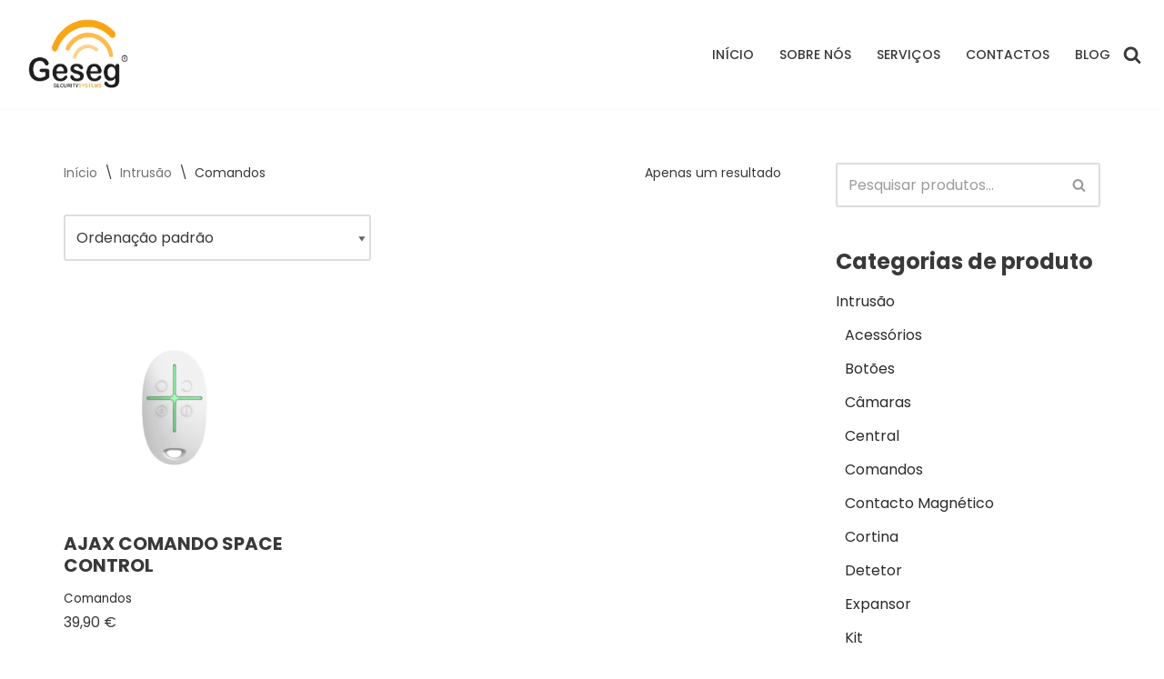

--- FILE ---
content_type: application/javascript
request_url: https://geseg.com/wp-content/plugins/wp-smushit/app/assets/js/smush-lazy-load-native.min.js?ver=3.15.5
body_size: 4069
content:
!function(){var e={6488:function(e){!function(t,n){var i=function(e,t,n){"use strict";var i,a;if(function(){var t,n={lazyClass:"lazyload",loadedClass:"lazyloaded",loadingClass:"lazyloading",preloadClass:"lazypreload",errorClass:"lazyerror",autosizesClass:"lazyautosizes",fastLoadedClass:"ls-is-cached",iframeLoadMode:0,srcAttr:"data-src",srcsetAttr:"data-srcset",sizesAttr:"data-sizes",minSize:40,customMedia:{},init:!0,expFactor:1.5,hFac:.8,loadMode:2,loadHidden:!0,ricTimeout:0,throttleDelay:125};for(t in a=e.lazySizesConfig||e.lazysizesConfig||{},n)t in a||(a[t]=n[t])}(),!t||!t.getElementsByClassName)return{init:function(){},cfg:a,noSupport:!0};var o=t.documentElement,r=e.HTMLPictureElement,s="addEventListener",l="getAttribute",d=e[s].bind(e),c=e.setTimeout,u=e.requestAnimationFrame||c,f=e.requestIdleCallback,v=/^picture$/i,g=["load","error","lazyincluded","_lazyloaded"],m={},y=Array.prototype.forEach,p=function(e,t){return m[t]||(m[t]=new RegExp("(\\s|^)"+t+"(\\s|$)")),m[t].test(e[l]("class")||"")&&m[t]},z=function(e,t){p(e,t)||e.setAttribute("class",(e[l]("class")||"").trim()+" "+t)},h=function(e,t){var n;(n=p(e,t))&&e.setAttribute("class",(e[l]("class")||"").replace(n," "))},b=function(e,t,n){var i=n?s:"removeEventListener";n&&b(e,t),g.forEach((function(n){e[i](n,t)}))},L=function(e,n,a,o,r){var s=t.createEvent("Event");return a||(a={}),a.instance=i,s.initEvent(n,!o,!r),s.detail=a,e.dispatchEvent(s),s},C=function(t,n){var i;!r&&(i=e.picturefill||a.pf)?(n&&n.src&&!t[l]("srcset")&&t.setAttribute("srcset",n.src),i({reevaluate:!0,elements:[t]})):n&&n.src&&(t.src=n.src)},E=function(e,t){return(getComputedStyle(e,null)||{})[t]},A=function(e,t,n){for(n=n||e.offsetWidth;n<a.minSize&&t&&!e._lazysizesWidth;)n=t.offsetWidth,t=t.parentNode;return n},_=(ze=[],he=[],be=ze,Le=function(){var e=be;for(be=ze.length?he:ze,ye=!0,pe=!1;e.length;)e.shift()();ye=!1},Ce=function(e,n){ye&&!n?e.apply(this,arguments):(be.push(e),pe||(pe=!0,(t.hidden?c:u)(Le)))},Ce._lsFlush=Le,Ce),M=function(e,t){return t?function(){_(e)}:function(){var t=this,n=arguments;_((function(){e.apply(t,n)}))}},w=function(e){var t,i=0,o=a.throttleDelay,r=a.ricTimeout,s=function(){t=!1,i=n.now(),e()},l=f&&r>49?function(){f(s,{timeout:r}),r!==a.ricTimeout&&(r=a.ricTimeout)}:M((function(){c(s)}),!0);return function(e){var a;(e=!0===e)&&(r=33),t||(t=!0,(a=o-(n.now()-i))<0&&(a=0),e||a<9?l():c(l,a))}},x=function(e){var t,i,a=99,o=function(){t=null,e()},r=function(){var e=n.now()-i;e<a?c(r,a-e):(f||o)(o)};return function(){i=n.now(),t||(t=c(r,a))}},N=(K=/^img$/i,Q=/^iframe$/i,V="onscroll"in e&&!/(gle|ing)bot/.test(navigator.userAgent),X=0,Y=0,Z=0,ee=-1,te=function(e){Z--,(!e||Z<0||!e.target)&&(Z=0)},ne=function(e){return null==J&&(J="hidden"==E(t.body,"visibility")),J||!("hidden"==E(e.parentNode,"visibility")&&"hidden"==E(e,"visibility"))},ie=function(e,n){var i,a=e,r=ne(e);for(j-=n,G+=n,U-=n,q+=n;r&&(a=a.offsetParent)&&a!=t.body&&a!=o;)(r=(E(a,"opacity")||1)>0)&&"visible"!=E(a,"overflow")&&(i=a.getBoundingClientRect(),r=q>i.left&&U<i.right&&G>i.top-1&&j<i.bottom+1);return r},ae=function(){var e,n,r,s,d,c,u,f,v,g,m,y,p=i.elements;if((P=a.loadMode)&&Z<8&&(e=p.length)){for(n=0,ee++;n<e;n++)if(p[n]&&!p[n]._lazyRace)if(!V||i.prematureUnveil&&i.prematureUnveil(p[n]))fe(p[n]);else if((f=p[n][l]("data-expand"))&&(c=1*f)||(c=Y),g||(g=!a.expand||a.expand<1?o.clientHeight>500&&o.clientWidth>500?500:370:a.expand,i._defEx=g,m=g*a.expFactor,y=a.hFac,J=null,Y<m&&Z<1&&ee>2&&P>2&&!t.hidden?(Y=m,ee=0):Y=P>1&&ee>1&&Z<6?g:X),v!==c&&(I=innerWidth+c*y,$=innerHeight+c,u=-1*c,v=c),r=p[n].getBoundingClientRect(),(G=r.bottom)>=u&&(j=r.top)<=$&&(q=r.right)>=u*y&&(U=r.left)<=I&&(G||q||U||j)&&(a.loadHidden||ne(p[n]))&&(R&&Z<3&&!f&&(P<3||ee<4)||ie(p[n],c))){if(fe(p[n]),d=!0,Z>9)break}else!d&&R&&!s&&Z<4&&ee<4&&P>2&&(k[0]||a.preloadAfterLoad)&&(k[0]||!f&&(G||q||U||j||"auto"!=p[n][l](a.sizesAttr)))&&(s=k[0]||p[n]);s&&!d&&fe(s)}},oe=w(ae),re=function(e){var t=e.target;t._lazyCache?delete t._lazyCache:(te(e),z(t,a.loadedClass),h(t,a.loadingClass),b(t,le),L(t,"lazyloaded"))},se=M(re),le=function(e){se({target:e.target})},de=function(e,t){var n=e.getAttribute("data-load-mode")||a.iframeLoadMode;0==n?e.contentWindow.location.replace(t):1==n&&(e.src=t)},ce=function(e){var t,n=e[l](a.srcsetAttr);(t=a.customMedia[e[l]("data-media")||e[l]("media")])&&e.setAttribute("media",t),n&&e.setAttribute("srcset",n)},ue=M((function(e,t,n,i,o){var r,s,d,u,f,g;(f=L(e,"lazybeforeunveil",t)).defaultPrevented||(i&&(n?z(e,a.autosizesClass):e.setAttribute("sizes",i)),s=e[l](a.srcsetAttr),r=e[l](a.srcAttr),o&&(u=(d=e.parentNode)&&v.test(d.nodeName||"")),g=t.firesLoad||"src"in e&&(s||r||u),f={target:e},z(e,a.loadingClass),g&&(clearTimeout(H),H=c(te,2500),b(e,le,!0)),u&&y.call(d.getElementsByTagName("source"),ce),s?e.setAttribute("srcset",s):r&&!u&&(Q.test(e.nodeName)?de(e,r):e.src=r),o&&(s||u)&&C(e,{src:r})),e._lazyRace&&delete e._lazyRace,h(e,a.lazyClass),_((function(){var t=e.complete&&e.naturalWidth>1;g&&!t||(t&&z(e,a.fastLoadedClass),re(f),e._lazyCache=!0,c((function(){"_lazyCache"in e&&delete e._lazyCache}),9)),"lazy"==e.loading&&Z--}),!0)})),fe=function(e){if(!e._lazyRace){var t,n=K.test(e.nodeName),i=n&&(e[l](a.sizesAttr)||e[l]("sizes")),o="auto"==i;(!o&&R||!n||!e[l]("src")&&!e.srcset||e.complete||p(e,a.errorClass)||!p(e,a.lazyClass))&&(t=L(e,"lazyunveilread").detail,o&&T.updateElem(e,!0,e.offsetWidth),e._lazyRace=!0,Z++,ue(e,t,o,i,n))}},ve=x((function(){a.loadMode=3,oe()})),ge=function(){3==a.loadMode&&(a.loadMode=2),ve()},me=function(){R||(n.now()-D<999?c(me,999):(R=!0,a.loadMode=3,oe(),d("scroll",ge,!0)))},{_:function(){D=n.now(),i.elements=t.getElementsByClassName(a.lazyClass),k=t.getElementsByClassName(a.lazyClass+" "+a.preloadClass),d("scroll",oe,!0),d("resize",oe,!0),d("pageshow",(function(e){if(e.persisted){var n=t.querySelectorAll("."+a.loadingClass);n.length&&n.forEach&&u((function(){n.forEach((function(e){e.complete&&fe(e)}))}))}})),e.MutationObserver?new MutationObserver(oe).observe(o,{childList:!0,subtree:!0,attributes:!0}):(o[s]("DOMNodeInserted",oe,!0),o[s]("DOMAttrModified",oe,!0),setInterval(oe,999)),d("hashchange",oe,!0),["focus","mouseover","click","load","transitionend","animationend"].forEach((function(e){t[s](e,oe,!0)})),/d$|^c/.test(t.readyState)?me():(d("load",me),t[s]("DOMContentLoaded",oe),c(me,2e4)),i.elements.length?(ae(),_._lsFlush()):oe()},checkElems:oe,unveil:fe,_aLSL:ge}),T=(O=M((function(e,t,n,i){var a,o,r;if(e._lazysizesWidth=i,i+="px",e.setAttribute("sizes",i),v.test(t.nodeName||""))for(o=0,r=(a=t.getElementsByTagName("source")).length;o<r;o++)a[o].setAttribute("sizes",i);n.detail.dataAttr||C(e,n.detail)})),B=function(e,t,n){var i,a=e.parentNode;a&&(n=A(e,a,n),(i=L(e,"lazybeforesizes",{width:n,dataAttr:!!t})).defaultPrevented||(n=i.detail.width)&&n!==e._lazysizesWidth&&O(e,a,i,n))},F=x((function(){var e,t=S.length;if(t)for(e=0;e<t;e++)B(S[e])})),{_:function(){S=t.getElementsByClassName(a.autosizesClass),d("resize",F)},checkElems:F,updateElem:B}),W=function(){!W.i&&t.getElementsByClassName&&(W.i=!0,T._(),N._())};var S,O,B,F;var k,R,H,P,D,I,$,j,U,q,G,J,K,Q,V,X,Y,Z,ee,te,ne,ie,ae,oe,re,se,le,de,ce,ue,fe,ve,ge,me;var ye,pe,ze,he,be,Le,Ce;return c((function(){a.init&&W()})),i={cfg:a,autoSizer:T,loader:N,init:W,uP:C,aC:z,rC:h,hC:p,fire:L,gW:A,rAF:_}}(t,t.document,Date);t.lazySizes=i,e.exports&&(e.exports=i)}("undefined"!=typeof window?window:{})},7832:function(e,t,n){var i,a,o;!function(r,s){s=s.bind(null,r,r.document),e.exports?s(n(6488)):(a=[n(6488)],void 0===(o="function"==typeof(i=s)?i.apply(t,a):i)||(e.exports=o))}(window,(function(e,t,n){"use strict";var i="loading"in HTMLImageElement.prototype,a="loading"in HTMLIFrameElement.prototype,o=!1,r=n.prematureUnveil,s=n.cfg,l={focus:1,mouseover:1,click:1,load:1,transitionend:1,animationend:1,scroll:1,resize:1};function d(){var r,d,c,u;o||(o=!0,i&&a&&s.nativeLoading.disableListeners&&(!0===s.nativeLoading.disableListeners&&(s.nativeLoading.setLoadingAttribute=!0),r=n.loader,d=r.checkElems,c=function(){setTimeout((function(){e.removeEventListener("scroll",r._aLSL,!0)}),1e3)},(u="object"==typeof s.nativeLoading.disableListeners?s.nativeLoading.disableListeners:l).scroll&&(e.addEventListener("load",c),c(),e.removeEventListener("scroll",d,!0)),u.resize&&e.removeEventListener("resize",d,!0),Object.keys(u).forEach((function(e){u[e]&&t.removeEventListener(e,d,!0)}))),s.nativeLoading.setLoadingAttribute&&e.addEventListener("lazybeforeunveil",(function(e){var t=e.target;"loading"in t&&!t.getAttribute("loading")&&t.setAttribute("loading","lazy")}),!0))}s.nativeLoading||(s.nativeLoading={}),e.addEventListener&&e.MutationObserver&&(i||a)&&(n.prematureUnveil=function(e){return o||d(),!(!("loading"in e)||!s.nativeLoading.setLoadingAttribute&&!e.getAttribute("loading")||"auto"==e.getAttribute("data-sizes")&&!e.offsetWidth)||(r?r(e):void 0)})}))}},t={};function n(i){var a=t[i];if(void 0!==a)return a.exports;var o=t[i]={exports:{}};return e[i](o,o.exports,n),o.exports}n.n=function(e){var t=e&&e.__esModule?function(){return e.default}:function(){return e};return n.d(t,{a:t}),t},n.d=function(e,t){for(var i in t)n.o(t,i)&&!n.o(e,i)&&Object.defineProperty(e,i,{enumerable:!0,get:t[i]})},n.o=function(e,t){return Object.prototype.hasOwnProperty.call(e,t)},function(){"use strict";var e=n(6488),t=n.n(e);n(7832);t().cfg.nativeLoading={setLoadingAttribute:!0,disableListeners:{scroll:!0}},t().init()}()}();
//# sourceMappingURL=smush-lazy-load-native.min.js.map